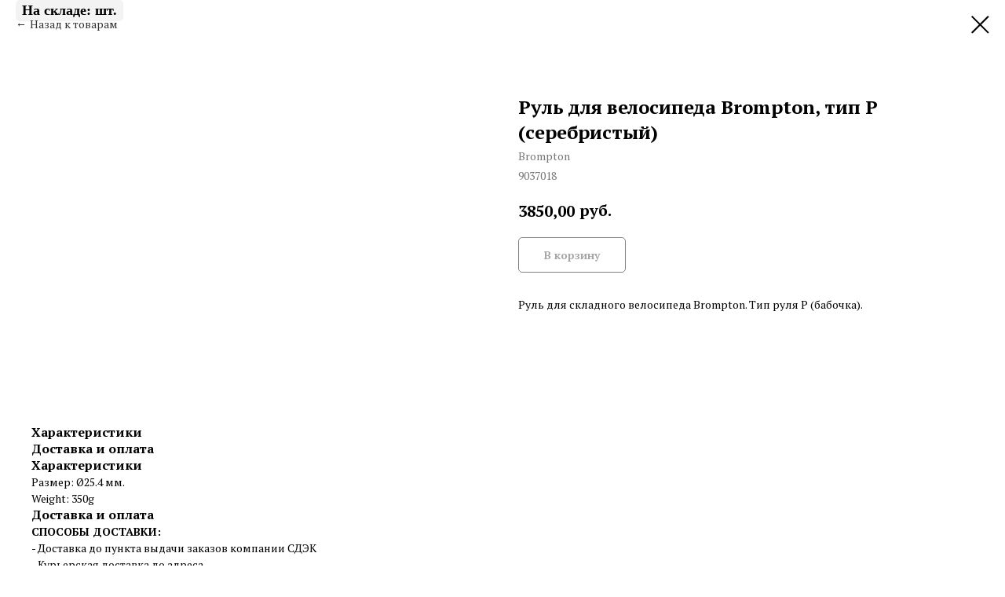

--- FILE ---
content_type: text/html; charset=UTF-8
request_url: https://bromptonbike.ru/shop/spare-parts/handlebars/tproduct/358234817-473530095341-rul-dlya-velosipeda-brompton-tip-p-sereb
body_size: 13612
content:
<!DOCTYPE html> <html lang="ru"> <head> <meta charset="utf-8" /> <meta http-equiv="Content-Type" content="text/html; charset=utf-8" /> <meta name="viewport" content="width=device-width, initial-scale=1.0" /> <meta name="google-site-verification" content="rgUp0k-15x6Pk3y8Uc3khTn_tuJ5XkQl4ydkDooAEbU" /> <!--metatextblock-->
<title>Руль для велосипеда Brompton, тип P (серебристый) - Brompton</title>
<meta name="description" content="Руль для складного велосипеда Brompton. Тип руля P (бабочка).">
<meta name="keywords" content="">
<meta property="og:title" content="Руль для велосипеда Brompton, тип P (серебристый)" />
<meta property="og:description" content="Руль для складного велосипеда Brompton. Тип руля P (бабочка)." />
<meta property="og:type" content="website" />
<meta property="og:url" content="https://bromptonbike.ru/shop/spare-parts/handlebars/tproduct/358234817-473530095341-rul-dlya-velosipeda-brompton-tip-p-sereb" />
<meta property="og:image" content="https://static.tildacdn.com/tild6565-6534-4261-b936-383462646638/1132_rul-p.jpg" />
<link rel="canonical" href="https://bromptonbike.ru/shop/spare-parts/handlebars/tproduct/358234817-473530095341-rul-dlya-velosipeda-brompton-tip-p-sereb" />
<!--/metatextblock--> <meta name="format-detection" content="telephone=no" /> <meta http-equiv="x-dns-prefetch-control" content="on"> <link rel="dns-prefetch" href="https://ws.tildacdn.com"> <link rel="dns-prefetch" href="https://static.tildacdn.com"> <link rel="shortcut icon" href="https://static.tildacdn.com/tild6530-3037-4563-b330-666330353937/favicon.ico" type="image/x-icon" /> <link rel="apple-touch-icon" href="https://static.tildacdn.com/tild3031-3433-4439-a230-653439306530/152.png"> <link rel="apple-touch-icon" sizes="76x76" href="https://static.tildacdn.com/tild3031-3433-4439-a230-653439306530/152.png"> <link rel="apple-touch-icon" sizes="152x152" href="https://static.tildacdn.com/tild3031-3433-4439-a230-653439306530/152.png"> <link rel="apple-touch-startup-image" href="https://static.tildacdn.com/tild3031-3433-4439-a230-653439306530/152.png"> <meta name="msapplication-TileColor" content="#000000"> <meta name="msapplication-TileImage" content="https://static.tildacdn.com/tild3833-3332-4436-a162-346232626166/270.png"> <!-- Assets --> <script src="https://neo.tildacdn.com/js/tilda-fallback-1.0.min.js" async charset="utf-8"></script> <link rel="stylesheet" href="https://static.tildacdn.com/css/tilda-grid-3.0.min.css" type="text/css" media="all" onerror="this.loaderr='y';"/> <link rel="stylesheet" href="https://static.tildacdn.com/ws/project3875832/tilda-blocks-page22173110.min.css?t=1749965967" type="text/css" media="all" onerror="this.loaderr='y';" /> <link rel="preconnect" href="https://fonts.gstatic.com"> <link href="https://fonts.googleapis.com/css2?family=PT+Serif:wght@400;700&subset=latin,cyrillic" rel="stylesheet"> <link rel="stylesheet" href="https://static.tildacdn.com/css/tilda-animation-2.0.min.css" type="text/css" media="all" onerror="this.loaderr='y';" /> <link rel="stylesheet" href="https://static.tildacdn.com/css/tilda-popup-1.1.min.css" type="text/css" media="print" onload="this.media='all';" onerror="this.loaderr='y';" /> <noscript><link rel="stylesheet" href="https://static.tildacdn.com/css/tilda-popup-1.1.min.css" type="text/css" media="all" /></noscript> <link rel="stylesheet" href="https://static.tildacdn.com/css/tilda-slds-1.4.min.css" type="text/css" media="print" onload="this.media='all';" onerror="this.loaderr='y';" /> <noscript><link rel="stylesheet" href="https://static.tildacdn.com/css/tilda-slds-1.4.min.css" type="text/css" media="all" /></noscript> <link rel="stylesheet" href="https://static.tildacdn.com/css/tilda-catalog-1.1.min.css" type="text/css" media="print" onload="this.media='all';" onerror="this.loaderr='y';" /> <noscript><link rel="stylesheet" href="https://static.tildacdn.com/css/tilda-catalog-1.1.min.css" type="text/css" media="all" /></noscript> <link rel="stylesheet" href="https://static.tildacdn.com/css/tilda-forms-1.0.min.css" type="text/css" media="all" onerror="this.loaderr='y';" /> <link rel="stylesheet" href="https://static.tildacdn.com/css/tilda-menusub-1.0.min.css" type="text/css" media="print" onload="this.media='all';" onerror="this.loaderr='y';" /> <noscript><link rel="stylesheet" href="https://static.tildacdn.com/css/tilda-menusub-1.0.min.css" type="text/css" media="all" /></noscript> <link rel="stylesheet" href="https://static.tildacdn.com/css/tilda-cart-1.0.min.css" type="text/css" media="all" onerror="this.loaderr='y';" /> <link rel="stylesheet" href="https://static.tildacdn.com/css/tilda-delivery-1.0.min.css" type="text/css" media="print" onload="this.media='all';" onerror="this.loaderr='y';" /> <noscript><link rel="stylesheet" href="https://static.tildacdn.com/css/tilda-delivery-1.0.min.css" type="text/css" media="all" /></noscript> <link rel="stylesheet" href="https://static.tildacdn.com/css/tilda-zoom-2.0.min.css" type="text/css" media="print" onload="this.media='all';" onerror="this.loaderr='y';" /> <noscript><link rel="stylesheet" href="https://static.tildacdn.com/css/tilda-zoom-2.0.min.css" type="text/css" media="all" /></noscript> <link rel="stylesheet" type="text/css" href="/custom.css?t=1749965967"> <script nomodule src="https://static.tildacdn.com/js/tilda-polyfill-1.0.min.js" charset="utf-8"></script> <script type="text/javascript">function t_onReady(func) {if(document.readyState!='loading') {func();} else {document.addEventListener('DOMContentLoaded',func);}}
function t_onFuncLoad(funcName,okFunc,time) {if(typeof window[funcName]==='function') {okFunc();} else {setTimeout(function() {t_onFuncLoad(funcName,okFunc,time);},(time||100));}}function t_throttle(fn,threshhold,scope) {return function() {fn.apply(scope||this,arguments);};}</script> <script src="https://static.tildacdn.com/js/jquery-1.10.2.min.js" charset="utf-8" onerror="this.loaderr='y';"></script> <script src="https://static.tildacdn.com/js/tilda-scripts-3.0.min.js" charset="utf-8" defer onerror="this.loaderr='y';"></script> <script src="https://static.tildacdn.com/ws/project3875832/tilda-blocks-page22173110.min.js?t=1749965967" charset="utf-8" onerror="this.loaderr='y';"></script> <script src="https://static.tildacdn.com/js/tilda-lazyload-1.0.min.js" charset="utf-8" async onerror="this.loaderr='y';"></script> <script src="https://static.tildacdn.com/js/tilda-animation-2.0.min.js" charset="utf-8" async onerror="this.loaderr='y';"></script> <script src="https://static.tildacdn.com/js/tilda-menu-1.0.min.js" charset="utf-8" async onerror="this.loaderr='y';"></script> <script src="https://static.tildacdn.com/js/hammer.min.js" charset="utf-8" async onerror="this.loaderr='y';"></script> <script src="https://static.tildacdn.com/js/tilda-slds-1.4.min.js" charset="utf-8" async onerror="this.loaderr='y';"></script> <script src="https://static.tildacdn.com/js/tilda-products-1.0.min.js" charset="utf-8" async onerror="this.loaderr='y';"></script> <script src="https://static.tildacdn.com/js/tilda-catalog-1.1.min.js" charset="utf-8" async onerror="this.loaderr='y';"></script> <script src="https://static.tildacdn.com/js/tilda-menusub-1.0.min.js" charset="utf-8" async onerror="this.loaderr='y';"></script> <script src="https://static.tildacdn.com/js/tilda-widget-positions-1.0.min.js" charset="utf-8" async onerror="this.loaderr='y';"></script> <script src="https://static.tildacdn.com/js/tilda-forms-1.0.min.js" charset="utf-8" async onerror="this.loaderr='y';"></script> <script src="https://static.tildacdn.com/js/tilda-cart-1.0.min.js" charset="utf-8" async onerror="this.loaderr='y';"></script> <script src="https://static.tildacdn.com/js/tilda-delivery-1.0.min.js" charset="utf-8" async onerror="this.loaderr='y';"></script> <script src="https://static.tildacdn.com/js/tilda-submenublocks-1.0.min.js" charset="utf-8" async onerror="this.loaderr='y';"></script> <script src="https://static.tildacdn.com/js/tilda-zoom-2.0.min.js" charset="utf-8" async onerror="this.loaderr='y';"></script> <script src="https://static.tildacdn.com/js/tilda-skiplink-1.0.min.js" charset="utf-8" async onerror="this.loaderr='y';"></script> <script src="https://static.tildacdn.com/js/tilda-events-1.0.min.js" charset="utf-8" async onerror="this.loaderr='y';"></script> <script type="text/javascript">window.dataLayer=window.dataLayer||[];</script> <!-- Facebook Pixel Code --> <script type="text/javascript" data-tilda-cookie-type="advertising">setTimeout(function(){!function(f,b,e,v,n,t,s)
{if(f.fbq)return;n=f.fbq=function(){n.callMethod?n.callMethod.apply(n,arguments):n.queue.push(arguments)};if(!f._fbq)f._fbq=n;n.push=n;n.loaded=!0;n.version='2.0';n.agent='pltilda';n.queue=[];t=b.createElement(e);t.async=!0;t.src=v;s=b.getElementsByTagName(e)[0];s.parentNode.insertBefore(t,s)}(window,document,'script','https://connect.facebook.net/en_US/fbevents.js');fbq('init','1154580374702419');fbq('track','PageView');},2000);</script> <!-- End Facebook Pixel Code --> <!-- VK Pixel Code --> <script type="text/javascript" data-tilda-cookie-type="advertising">setTimeout(function(){!function(){var t=document.createElement("script");t.type="text/javascript",t.async=!0,t.src="https://vk.com/js/api/openapi.js?161",t.onload=function(){VK.Retargeting.Init("VK-RTRG-456909-4sJBB"),VK.Retargeting.Hit()},document.head.appendChild(t)}();},2000);</script> <!-- End VK Pixel Code --> <script type="text/javascript">(function() {if((/bot|google|yandex|baidu|bing|msn|duckduckbot|teoma|slurp|crawler|spider|robot|crawling|facebook/i.test(navigator.userAgent))===false&&typeof(sessionStorage)!='undefined'&&sessionStorage.getItem('visited')!=='y'&&document.visibilityState){var style=document.createElement('style');style.type='text/css';style.innerHTML='@media screen and (min-width: 980px) {.t-records {opacity: 0;}.t-records_animated {-webkit-transition: opacity ease-in-out .2s;-moz-transition: opacity ease-in-out .2s;-o-transition: opacity ease-in-out .2s;transition: opacity ease-in-out .2s;}.t-records.t-records_visible {opacity: 1;}}';document.getElementsByTagName('head')[0].appendChild(style);function t_setvisRecs(){var alr=document.querySelectorAll('.t-records');Array.prototype.forEach.call(alr,function(el) {el.classList.add("t-records_animated");});setTimeout(function() {Array.prototype.forEach.call(alr,function(el) {el.classList.add("t-records_visible");});sessionStorage.setItem("visited","y");},400);}
document.addEventListener('DOMContentLoaded',t_setvisRecs);}})();</script></head> <body class="t-body" style="margin:0;"> <!--allrecords--> <div id="allrecords" class="t-records" data-product-page="y" data-hook="blocks-collection-content-node" data-tilda-project-id="3875832" data-tilda-page-id="22173110" data-tilda-page-alias="shop/spare-parts/handlebars" data-tilda-formskey="ad5de90fd683b1ea591e93b1366e6d64" data-tilda-lazy="yes" data-tilda-project-lang="RU" data-tilda-root-zone="com" data-tilda-ts="y">
<!-- PRODUCT START -->


                        
                    



<div id="rec358234817" class="r t-rec" style="background-color:#ffffff;" data-bg-color="#ffffff">
    <div class="t-store t-store__prod-snippet__container">

        
                <div class="t-store__prod-popup__close-txt-wr" style="position:absolute;">
            <a href="https://bromptonbike.ru/shop/spare-parts/handlebars" class="js-store-close-text t-store__prod-popup__close-txt t-descr t-descr_xxs" style="color:#000000;">
                Назад к товарам
            </a>
        </div>
        
        <a href="https://bromptonbike.ru/shop/spare-parts/handlebars" class="t-popup__close" style="position:absolute; background-color:#ffffff">
            <div class="t-popup__close-wrapper">
                <svg class="t-popup__close-icon t-popup__close-icon_arrow" width="26px" height="26px" viewBox="0 0 26 26" version="1.1" xmlns="http://www.w3.org/2000/svg" xmlns:xlink="http://www.w3.org/1999/xlink"><path d="M10.4142136,5 L11.8284271,6.41421356 L5.829,12.414 L23.4142136,12.4142136 L23.4142136,14.4142136 L5.829,14.414 L11.8284271,20.4142136 L10.4142136,21.8284271 L2,13.4142136 L10.4142136,5 Z" fill="#000000"></path></svg>
                <svg class="t-popup__close-icon t-popup__close-icon_cross" width="23px" height="23px" viewBox="0 0 23 23" version="1.1" xmlns="http://www.w3.org/2000/svg" xmlns:xlink="http://www.w3.org/1999/xlink"><g stroke="none" stroke-width="1" fill="#000000" fill-rule="evenodd"><rect transform="translate(11.313708, 11.313708) rotate(-45.000000) translate(-11.313708, -11.313708) " x="10.3137085" y="-3.6862915" width="2" height="30"></rect><rect transform="translate(11.313708, 11.313708) rotate(-315.000000) translate(-11.313708, -11.313708) " x="10.3137085" y="-3.6862915" width="2" height="30"></rect></g></svg>
            </div>
        </a>
        
        <div class="js-store-product js-product t-store__product-snippet" data-product-lid="473530095341" data-product-uid="473530095341" itemscope itemtype="http://schema.org/Product">
            <meta itemprop="productID" content="473530095341" />

            <div class="t-container">
                <div>
                    <meta itemprop="image" content="https://static.tildacdn.com/tild6565-6534-4261-b936-383462646638/1132_rul-p.jpg" />
                    <div class="t-store__prod-popup__slider js-store-prod-slider t-store__prod-popup__col-left t-col t-col_6">
                        <div class="js-product-img" style="width:100%;padding-bottom:75%;background-size:cover;opacity:0;">
                        </div>
                    </div>
                    <div class="t-store__prod-popup__info t-align_left t-store__prod-popup__col-right t-col t-col_6">

                        <div class="t-store__prod-popup__title-wrapper">
                            <h1 class="js-store-prod-name js-product-name t-store__prod-popup__name t-name t-name_xl" itemprop="name" style="font-weight:700;">Руль для велосипеда Brompton, тип P (серебристый)</h1>
                            <div class="t-store__prod-popup__brand t-descr t-descr_xxs" itemprop="brand" itemscope itemtype="https://schema.org/Brand">
                                <span itemprop="name" class="js-product-brand">Brompton</span>                            </div>
                            <div class="t-store__prod-popup__sku t-descr t-descr_xxs">
                                <span class="js-store-prod-sku js-product-sku" translate="no" itemprop="sku">
                                    9037018
                                </span>
                            </div>
                        </div>

                                                                        <div itemprop="offers" itemscope itemtype="http://schema.org/Offer" style="display:none;">
                            <meta itemprop="serialNumber" content="473530095341" />
                                                        <meta itemprop="sku" content="9037018" />
                                                        <meta itemprop="price" content="3850.00" />
                            <meta itemprop="priceCurrency" content="RUB" />
                                                        <link itemprop="availability" href="http://schema.org/OutOfStock">
                                                    </div>
                        
                                                                        <div itemprop="weight" itemscope itemtype="https://schema.org/QuantitativeValue" style="display:none;">
                            <meta itemprop="value" content="350" />
                            <meta itemprop="unitCode" content="GRM" />
                        </div>
                        
                        <div class="js-store-price-wrapper t-store__prod-popup__price-wrapper">
                            <div class="js-store-prod-price t-store__prod-popup__price t-store__prod-popup__price-item t-name t-name_md" style="font-weight:600;">
                                                                <div class="js-product-price js-store-prod-price-val t-store__prod-popup__price-value" data-product-price-def="3850.0000" data-product-price-def-str="3850,00">3850,00</div><div class="t-store__prod-popup__price-currency" translate="no">руб.</div>
                                                            </div>
                            <div class="js-store-prod-price-old t-store__prod-popup__price_old t-store__prod-popup__price-item t-name t-name_md" style="font-weight:600;display:none;">
                                                                <div class="js-store-prod-price-old-val t-store__prod-popup__price-value"></div><div class="t-store__prod-popup__price-currency" translate="no">руб.</div>
                                                            </div>
                        </div>

                        <div class="js-product-controls-wrapper">
                        </div>

                        <div class="t-store__prod-popup__links-wrapper">
                                                    </div>

                                                <div class="t-store__prod-popup__btn-wrapper"   tt="В корзину">
                                                        <a href="#order" class="t-store__prod-popup__btn t-store__prod-popup__btn_disabled t-btn t-btn_sm" style="color:#000000;border:1px solid #000000;border-radius:5px;-moz-border-radius:5px;-webkit-border-radius:5px;">
                                <table style="width:100%; height:100%;">
                                    <tbody>
                                        <tr>
                                            <td class="js-store-prod-popup-buy-btn-txt">В корзину</td>
                                        </tr>
                                    </tbody>
                                </table>
                            </a>
                                                    </div>
                        
                        <div class="js-store-prod-text t-store__prod-popup__text t-descr t-descr_xxs" >
                                                    <div class="js-store-prod-all-text" itemprop="description">
                                Руль для складного велосипеда Brompton. Тип руля P (бабочка).                            </div>
                                                                        </div>

                    </div>
                </div>

                                <div class="js-store-tabs t-store__tabs t-store__tabs_snippet t-store__tabs_tabs" data-tab-design="tabs">
                    <div class="t-store__tabs__controls-wrap">
                        <div class="t-store__tabs__controls">
                                                        <div class="t-store__tabs__button js-store-tab-button">
                                <div class="t-store__tabs__button-title t-name t-name_xs">Характеристики</div>
                            </div>
                                                        <div class="t-store__tabs__button js-store-tab-button">
                                <div class="t-store__tabs__button-title t-name t-name_xs">Доставка и оплата</div>
                            </div>
                                                    </div>
                    </div>
                    <div class="t-store__tabs__list">
                                                <div class="t-store__tabs__item" data-tab-type="chars">
                            <div class="t-store__tabs__item-button js-store-tab-button">
                                <h2 class="t-store__tabs__item-title t-name t-name_xs">Характеристики</h2>
                            </div>
                                                        <div class="t-store__tabs__content t-descr t-descr_xxs">
                                                                                                                                                        <p class="js-store-prod-charcs">Размер: Ø25.4 мм.</p>
                                                                                                                                                                                                                <p>Weight: 350g</p>
                                                            </div>
                                                    </div>
                                                <div class="t-store__tabs__item" data-tab-type="template">
                            <div class="t-store__tabs__item-button js-store-tab-button">
                                <h2 class="t-store__tabs__item-title t-name t-name_xs">Доставка и оплата</h2>
                            </div>
                                                        <div class="t-store__tabs__content t-descr t-descr_xxs"><strong>СПОСОБЫ ДОСТАВКИ:</strong><br />- Доставка до пункта выдачи заказов компании СДЭК<br />- Курьерская доставка до адреса<br />- Самовывоз из магазина (г. Санкт-Петербург, Лесной пр., 34/36, корп. 2)<br /><strong>*доставка осуществляется по всей территории РФ и странам СНГ</strong><br /><br /><strong>ОПЛАТА:</strong><br />- Банковской картой Мир, Visa, Master Card, UnionPay на сайте магазина<br />- В магазине при получении<br /><br /><strong style="color: rgb(0, 0, 0);">П</strong><a href="/delivery" target="_blank" rel="noreferrer noopener" style="color: rgb(0, 0, 0);"><strong>одробнее об оплате, доставке и возврате товара</strong></a><strong style="color: rgb(0, 0, 0);">.</strong></div>
                                                    </div>
                                            </div>
                </div>
                            </div>
        </div>
                <div class="t-store__relevants__container">
            <div class="t-container">
                <div class="t-col">
                    <div class="t-store__relevants__title t-uptitle t-uptitle_xxl" style="font-weight:700;"></div>
                    <div class="t-store__relevants-grid-cont js-store-relevants-grid-cont js-store-grid-cont t-store__valign-buttons"></div>
                </div>
            </div>
        </div>
                <div class="js-store-error-msg t-store__error-msg-cont"></div>
        <div itemscope itemtype="http://schema.org/ImageGallery" style="display:none;">
                                                </div>

    </div>

                        
                        
    
    <style>
        /* body bg color */
        
        .t-body {
            background-color:#ffffff;
        }
        

        /* body bg color end */
        /* Slider stiles */
        .t-slds__bullet_active .t-slds__bullet_body {
            background-color: #222 !important;
        }

        .t-slds__bullet:hover .t-slds__bullet_body {
            background-color: #222 !important;
        }
        /* Slider stiles end */
    </style>
    

        
        
        
        
        
        <style>
        .t-store__product-snippet .t-btn:not(.t-animate_no-hover):hover{
            background-color: #000000 !important;
            color: #ffffff !important;
            
            
    	}
        .t-store__product-snippet .t-btn:not(.t-animate_no-hover){
            -webkit-transition: background-color 0.2s ease-in-out, color 0.2s ease-in-out, border-color 0.2s ease-in-out, box-shadow 0.2s ease-in-out; transition: background-color 0.2s ease-in-out, color 0.2s ease-in-out, border-color 0.2s ease-in-out, box-shadow 0.2s ease-in-out;
        }
        </style>
        

        
        
    <style>
        

        

        
    </style>
    
    
        
    <style>
        
    </style>
    
    
        
    <style>
        
    </style>
    
    
        
        <style>
    
                                    
        </style>
    
    
    <div class="js-store-tpl-slider-arrows" style="display: none;">
                


<div class="t-slds__arrow_wrapper t-slds__arrow_wrapper-left" data-slide-direction="left">
  <div class="t-slds__arrow t-slds__arrow-left t-slds__arrow-withbg" style="width: 30px; height: 30px;background-color: rgba(255,255,255,1);">
    <div class="t-slds__arrow_body t-slds__arrow_body-left" style="width: 7px;">
      <svg style="display: block" viewBox="0 0 7.3 13" xmlns="http://www.w3.org/2000/svg" xmlns:xlink="http://www.w3.org/1999/xlink">
                <desc>Left</desc>
        <polyline
        fill="none"
        stroke="#000000"
        stroke-linejoin="butt"
        stroke-linecap="butt"
        stroke-width="1"
        points="0.5,0.5 6.5,6.5 0.5,12.5"
        />
      </svg>
    </div>
  </div>
</div>
<div class="t-slds__arrow_wrapper t-slds__arrow_wrapper-right" data-slide-direction="right">
  <div class="t-slds__arrow t-slds__arrow-right t-slds__arrow-withbg" style="width: 30px; height: 30px;background-color: rgba(255,255,255,1);">
    <div class="t-slds__arrow_body t-slds__arrow_body-right" style="width: 7px;">
      <svg style="display: block" viewBox="0 0 7.3 13" xmlns="http://www.w3.org/2000/svg" xmlns:xlink="http://www.w3.org/1999/xlink">
        <desc>Right</desc>
        <polyline
        fill="none"
        stroke="#000000"
        stroke-linejoin="butt"
        stroke-linecap="butt"
        stroke-width="1"
        points="0.5,0.5 6.5,6.5 0.5,12.5"
        />
      </svg>
    </div>
  </div>
</div>    </div>

    
    <script>
        t_onReady(function() {
            var tildacopyEl = document.getElementById('tildacopy');
            if (tildacopyEl) tildacopyEl.style.display = 'none';

            var recid = '358234817';
            var options = {};
            var product = {"uid":473530095341,"rootpartid":4896637,"title":"Руль для велосипеда Brompton, тип P (серебристый)","brand":"Brompton","text":"Руль для складного велосипеда Brompton. Тип руля P (бабочка).","sku":"9037018","price":"3850.0000","gallery":[{"img":"https:\/\/static.tildacdn.com\/tild6565-6534-4261-b936-383462646638\/1132_rul-p.jpg"}],"sort":1000445,"quantity":"0","portion":0,"newsort":0,"json_chars":"[{\"title\": \"Размер\", \"value\": \"Ø25.4 мм.\"}]","externalid":"tYYP57onhDCdWqBNBOM9G3","pack_label":"lwh","pack_x":0,"pack_y":0,"pack_z":0,"pack_m":350,"serverid":"master","servertime":"1652354317.9661","parentuid":"","editions":[{"uid":473530095341,"price":"3 850.00","priceold":"","sku":"9037018","quantity":"0","img":"https:\/\/static.tildacdn.com\/tild6565-6534-4261-b936-383462646638\/1132_rul-p.jpg"}],"characteristics":[{"title":"Размер","value":"Ø25.4 мм."}],"properties":[],"partuids":[128499440131],"url":"https:\/\/bromptonbike.ru\/shop\/spare-parts\/handlebars\/tproduct\/358234817-473530095341-rul-dlya-velosipeda-brompton-tip-p-sereb"};

            // draw slider or show image for SEO
            if (window.isSearchBot) {
                var imgEl = document.querySelector('.js-product-img');
                if (imgEl) imgEl.style.opacity = '1';
            } else {
                
                var prodcard_optsObj = {
    hasWrap: true,
    txtPad: '',
    bgColor: '#efefef',
    borderRadius: '',
    shadowSize: '1px',
    shadowOpacity: '',
    shadowSizeHover: '',
    shadowOpacityHover: '',
    shadowShiftyHover: 'sm',
    btnTitle1: 'Описание',
    btnLink1: 'popup',
    btnTitle2: 'В корзину',
    btnLink2: 'order',
    showOpts: true};

var price_optsObj = {
    color: '',
    colorOld: '',
    fontSize: '',
    fontWeight: '600'
};

var popup_optsObj = {
    columns: '6',
    columns2: '6',
    isVertical: '',
    align: '',
    btnTitle: 'В корзину',
    closeText: 'Назад к товарам',
    iconColor: '#000000',
    containerBgColor: '#ffffff',
    overlayBgColorRgba: 'rgba(255,255,255,1)',
    popupStat: '',
    popupContainer: '',
    fixedButton: false,
    mobileGalleryStyle: ''
};

var slider_optsObj = {
    anim_speed: '',
    arrowColor: '#000000',
    videoPlayerIconColor: '',
    cycle: 'on',
    controls: '',
    bgcolor: '#ebebeb'
};

var slider_dotsOptsObj = {
    size: '',
    bgcolor: '',
    bordersize: '',
    bgcoloractive: ''
};

var slider_slidesOptsObj = {
    zoomable: true,
    bgsize: 'contain',
    ratio: '1'
};

var typography_optsObj = {
    descrColor: '',
    titleColor: ''
};

var default_sortObj = {
    in_stock: false};

var btn1_style = 'border-radius:5px;-moz-border-radius:5px;-webkit-border-radius:5px;color:#000000;border:1px solid #000000;';
var btn2_style = 'border-radius:5px;-moz-border-radius:5px;-webkit-border-radius:5px;color:#000000;border:1px solid #000000;';

var options_catalog = {
    btn1_style: btn1_style,
    btn2_style: btn2_style,
    storepart: '128499440131',
    prodCard: prodcard_optsObj,
    popup_opts: popup_optsObj,
    defaultSort: default_sortObj,
    slider_opts: slider_optsObj,
    slider_dotsOpts: slider_dotsOptsObj,
    slider_slidesOpts: slider_slidesOptsObj,
    typo: typography_optsObj,
    price: price_optsObj,
    blocksInRow: '3',
    imageHover: true,
    imageHeight: '360px',
    imageRatioClass: 't-store__card__imgwrapper_4-3',
    align: 'center',
    vindent: '50px',
    isHorizOnMob:false,
    itemsAnim: '',
    hasOriginalAspectRatio: false,
    markColor: '#ffffff',
    markBgColor: '#ff4a4a',
    currencySide: 'r',
    currencyTxt: 'руб.',
    currencySeparator: ',',
    currencyDecimal: '',
    btnSize: '',
    verticalAlignButtons: true,
    hideFilters: false,
    titleRelevants: '',
    showRelevants: '422456263691',
    relevants_slider: true,
    relevants_quantity: '',
    isFlexCols: false,
    isPublishedPage: true,
    previewmode: true,
    colClass: 't-col t-col_3',
    ratio: '1_1',
    sliderthumbsside: '',
    showStoreBtnQuantity: '',
    tabs: 'tabs',
    galleryStyle: '',
    title_typo: '',
    descr_typo: '',
    price_typo: '',
    price_old_typo: '',
    menu_typo: '',
    options_typo: '',
    sku_typo: '',
    characteristics_typo: '',
    button_styles: '',
    button2_styles: '',
    buttonicon: '',
    buttoniconhover: '',
};                
                // emulate, get options_catalog from file store_catalog_fields
                options = options_catalog;
                options.typo.title = "font-weight:700;" || '';
                options.typo.descr = "" || '';

                try {
                    if (options.showRelevants) {
                        var itemsCount = '4';
                        var relevantsMethod;
                        switch (options.showRelevants) {
                            case 'cc':
                                relevantsMethod = 'current_category';
                                break;
                            case 'all':
                                relevantsMethod = 'all_categories';
                                break;
                            default:
                                relevantsMethod = 'category_' + options.showRelevants;
                                break;
                        }

                        t_onFuncLoad('t_store_loadProducts', function() {
                            t_store_loadProducts(
                                'relevants',
                                recid,
                                options,
                                false,
                                {
                                    currentProductUid: '473530095341',
                                    relevantsQuantity: itemsCount,
                                    relevantsMethod: relevantsMethod,
                                    relevantsSort: 'random'
                                }
                            );
                        });
                    }
                } catch (e) {
                    console.log('Error in relevants: ' + e);
                }
            }

            
                            options.popup_opts.btnTitle = 'В корзину';
                        

            window.tStoreOptionsList = [{"title":"Цвет рамы","params":{"view":"buttons","hasColor":true,"linkImage":false},"values":[{"id":5871289,"color":"#000000","value":"Black"},{"id":5871262,"color":"#8a7d4b","value":"Black Lacquer"},{"id":5871304,"color":"#2eb0d1","value":"Cloud Blue"},{"id":13699498,"color":"#ff8e0d","value":"Fire Coral"},{"id":5871307,"color":"#d6813c","value":"Flame Lacquer"},{"id":5871310,"color":"#ed17c2","value":"Hot Pink"},{"id":5871313,"color":"#ff0000","value":"House Red"},{"id":5871322,"color":"#0bc4e0","value":"Lagoon Blue"},{"id":5871331,"color":"#abff19","value":"Lime Green"},{"id":5871352,"color":"#615f5f","value":"Metallic Graphite"},{"id":13699717,"color":"#000000","value":"Midnight Black"},{"id":5871286,"color":"#f7b528","value":"Orange"},{"id":5871301,"color":"#fafafa","value":"Papyrus White"},{"id":13699501,"color":"#2651ff","value":"Piccadilly Blue"},{"id":5871343,"color":"#5b3bdb","value":"Purple Metallic"},{"id":5871346,"color":"#097009","value":"Racing Green"},{"id":11743093,"color":"#f50303","value":"Rocket Red"},{"id":13699720,"color":"#b8b8b8","value":"Storm Grey"},{"id":5871265,"color":"#124580","value":"Tempest Blue"},{"id":5871355,"color":"#28dbdb","value":"Turkish Green"}]},{"title":"Цвет седла","params":{"view":"buttons","hasColor":true,"linkImage":true},"values":[{"id":5871292,"color":"#000000","value":"Black"},{"id":5871376,"color":"#bf8f35","value":"Bronze \/ Orange"},{"id":5871298,"color":"#704b4b","value":"Brown"},{"id":5871295,"color":"#e0983a","value":"Honey"},{"id":5871379,"color":"#4a6122","value":"Mud Green"},{"id":5871382,"color":"#2a61a1","value":"Octane"}]},{"title":"Размер","params":{"view":"select","hasColor":false,"linkImage":false},"values":[{"id":11859358,"value":"100х100"},{"id":11859361,"value":"130х100"},{"id":11859364,"value":"130х130"},{"id":5871316,"value":"L\/XL (59-62 см)"},{"id":5871325,"value":"S\/M (54-58 см)"},{"id":11917810,"value":"S\/M\/L"},{"id":11917813,"value":"XL"},{"id":11747383,"value":"Стандартное"},{"id":11747380,"value":"Широкое"}]},{"title":"Цвет","params":{"view":"buttons","hasColor":true,"linkImage":false},"values":[{"id":11917654,"color":"#e0cb51","value":"бежевый"},{"id":11905405,"color":"#5c3b1c","value":"бронзовый"},{"id":11917645,"color":"#2c93e8","value":"голубой"},{"id":11917657,"color":"#566082","value":"джинсовый"},{"id":11917648,"color":"#fff719","value":"желтый"},{"id":18564535,"color":"#027d2f","value":"зеленый"},{"id":31814490,"color":"#086615","value":"камуфляж"},{"id":11905399,"color":"#432e2b","value":"коричневый"},{"id":11917651,"color":"#d90000","value":"красный"},{"id":11905402,"color":"#8c4b23","value":"медовый"},{"id":11917642,"color":"#f79411","value":"оранжевый"},{"id":18565207,"color":"#fa00fa","value":"розовый"},{"id":11917639,"color":"#aba8a8","value":"серый"},{"id":11905396,"color":"#206ef5","value":"синий"},{"id":31811646,"color":"#b50bb5","value":"фиолетовый"},{"id":5871373,"color":"#000000","value":"черный"}]},{"title":"Модель телефона","params":{"view":"select","hasColor":false,"linkImage":false},"values":[{"id":35469842,"value":"Google 9 Pro XL"},{"id":35469914,"value":"Google 9\/9 Pro"},{"id":11743045,"value":"Google Pixel 5"},{"id":11743078,"value":"Huawei P40"},{"id":11743081,"value":"Huawei P40 Pro"},{"id":24445494,"value":"iPad mini (6th Gen)"},{"id":11743063,"value":"iPhone 12 mini"},{"id":11743066,"value":"iPhone 12 Pro Max"},{"id":11743060,"value":"iPhone 12\/12 Pro"},{"id":14200222,"value":"iPhone 13"},{"id":11781043,"value":"iPhone 13 mini"},{"id":14200219,"value":"iPhone 13 Pro"},{"id":11781037,"value":"iPhone 13 Pro Max"},{"id":22033174,"value":"iPhone 13\/13 Pro"},{"id":18594952,"value":"iPhone 14"},{"id":18594949,"value":"iPhone 14 Plus"},{"id":18594955,"value":"iPhone 14 Pro"},{"id":18594958,"value":"iPhone 14 Pro Max"},{"id":24354230,"value":"iPhone 15"},{"id":24354238,"value":"iPhone 15 Plus"},{"id":29094346,"value":"iPhone 15 Plus\/15 Pro Max"},{"id":24354234,"value":"iPhone 15 Pro"},{"id":24354226,"value":"iPhone 15 Pro Max"},{"id":29094350,"value":"iPhone 15\/15 Pro"},{"id":31666454,"value":"iPhone 16"},{"id":31666466,"value":"iPhone 16 Plus"},{"id":31666462,"value":"iPhone 16 Pro"},{"id":31666458,"value":"iPhone 16 Pro Max"},{"id":35873194,"value":"iPhone 16e"},{"id":35873210,"value":"iPhone 17"},{"id":43943002,"value":"iPhone 17 Air"},{"id":35873206,"value":"iPhone 17 Plus"},{"id":35873198,"value":"iPhone 17 Pro"},{"id":35873202,"value":"iPhone 17 Pro Max"},{"id":11743069,"value":"iPhone SE\/8\/7"},{"id":11743072,"value":"Samsung Galaxy S21"},{"id":11743084,"value":"Samsung Galaxy S21 Ultra"},{"id":11743075,"value":"Samsung Galaxy S21+"},{"id":35469806,"value":"Samsung Galaxy S23"},{"id":35469810,"value":"Samsung Galaxy S23 FE"},{"id":35469814,"value":"Samsung Galaxy S23 Ultra"},{"id":35469834,"value":"Samsung Galaxy S23+"},{"id":35469818,"value":"Samsung Galaxy S24"},{"id":35469826,"value":"Samsung Galaxy S24 FE"},{"id":35469830,"value":"Samsung Galaxy S24 Ultra"},{"id":35469822,"value":"Samsung Galaxy S24+"}]},{"title":"Объем","params":[],"values":[{"id":"11743048","value":"30 мл."},{"id":"11743051","value":"50 мл."}]},{"title":"Тип руля","params":{"view":"buttons","hasColor":false,"linkImage":false},"values":[{"id":"13355269","value":"High - 1074 мм."},{"id":"13355263","value":"Low - 924 мм."},{"id":"13355266","value":"Mid - 1014 мм."}]},{"title":"Версия","params":{"view":"buttons","hasColor":false,"linkImage":true},"values":[{"id":24445690,"value":"12-24V"},{"id":24445686,"value":"USB 12V"},{"id":13355428,"value":"Крылья"},{"id":13355437,"value":"Крылья + багажник"},{"id":24448058,"value":"под кабель"},{"id":24448054,"value":"стандартная"}]},{"title":"Скорости","params":{"view":"buttons","hasColor":false,"linkImage":false},"values":[{"id":"13355332","value":"2 - Urban"},{"id":"13355338","value":"3 - Utility"},{"id":"13355326","value":"6 - Explorer"}]},{"title":"Модель","params":{"view":"buttons","hasColor":false,"linkImage":true},"values":[{"id":18590050,"value":"PRO"},{"id":18590047,"value":"Standart"}]}];

            t_onFuncLoad('t_store_productInit', function() {
                t_store_productInit(recid, options, product);
            });

            // if user coming from catalog redirect back to main page
            if (window.history.state && (window.history.state.productData || window.history.state.storepartuid)) {
                window.onpopstate = function() {
                    window.history.replaceState(null, null, window.location.origin);
                    window.location.replace(window.location.origin);
                };
            }
        });
    </script>
    

</div>


<!-- PRODUCT END -->

<div id="rec359361655" class="r t-rec" style="" data-animationappear="off" data-record-type="706"> <!-- @classes: t-text t-text_xs t-name t-name_xs t-name_md t-btn t-btn_sm --> <script>t_onReady(function() {setTimeout(function() {t_onFuncLoad('tcart__init',function() {tcart__init('359361655');});},50);var userAgent=navigator.userAgent.toLowerCase();var body=document.body;if(!body) return;if(userAgent.indexOf('instagram')!==-1&&userAgent.indexOf('iphone')!==-1) {body.style.position='relative';}
var rec=document.querySelector('#rec359361655');if(!rec) return;var cartWindow=rec.querySelector('.t706__cartwin,.t706__cartpage');var allRecords=document.querySelector('.t-records');var currentMode=allRecords.getAttribute('data-tilda-mode');if(cartWindow&&currentMode!=='edit'&&currentMode!=='preview') {cartWindow.addEventListener('scroll',t_throttle(function() {if(window.lazy==='y'||document.querySelector('#allrecords').getAttribute('data-tilda-lazy')==='yes') {t_onFuncLoad('t_lazyload_update',function() {t_lazyload_update();});}},500));}});</script> <div class="t706" data-cart-fullscreen="yes" data-cart-countdown="yes" data-project-currency="руб." data-project-currency-side="r" data-project-currency-sep="," data-project-currency-code="RUB" data-payment-system="yakassa" data-cart-sendevent-onadd="y"> <div class="t706__carticon t706__carticon_sm" style=""> <div class="t706__carticon-text t-name t-name_xs"></div> <div class="t706__carticon-wrapper"> <div class="t706__carticon-imgwrap"> <svg role="img" class="t706__carticon-img" xmlns="http://www.w3.org/2000/svg" viewBox="0 0 64 64"> <path fill="none" stroke-width="2" stroke-miterlimit="10" d="M44 18h10v45H10V18h10z"/> <path fill="none" stroke-width="2" stroke-miterlimit="10" d="M22 24V11c0-5.523 4.477-10 10-10s10 4.477 10 10v13"/> </svg> </div> <div class="t706__carticon-counter js-carticon-counter"></div> </div> </div> <div class="t706__cartpage" style="display: none;"> <div class="t706__cartpage-top"> <button type="button" class="t706__cartpage-back" aria-label="Назад"> <svg role="presentation" class="t706__close-icon t706__cartpage-back-icon" width="1em" height="1em" viewBox="0 0 26 26"> <g fill-rule="evenodd" stroke-width="2" fill="#000" fill-rule="evenodd"> <path d="m10.4142 5 1.4142 1.4142L5.829 12.414l17.5852.0002v2L5.829 14.414l5.9994 6.0002-1.4142 1.4142L2 13.4142 10.4142 5Z" /> </g> </svg> </button> <div class="t706__cartpage-heading t-name t-name_xl">Ваш заказ</div> <button type="button" class="t706__cartpage-close" aria-label="Закрыть корзину"> <svg role="presentation" class="t706__close-icon t706__cartpage-close-icon" width="1em" height="1em" viewBox="0 0 23 23"> <g fill-rule="evenodd" stroke-width="2" fill="#000" fill-rule="evenodd"> <path d="M0 1.4142 2.1213-.707 23.3345 20.506l-2.1213 2.1213z" /> <path d="m21.2132 0 2.1213 2.1213L2.1213 23.3345 0 21.2132z" /> </g> </svg> </button> </div> <div class="t706__cartpage-content t-container"> <div class="t706__cartpage-open-form-wrap" style="display: none;"> <button class="t706__cartpage-open-form t-btn" style="color:#ffffff;border:1px solid #000000;background-color:#000000;border-radius:5px; -moz-border-radius:5px; -webkit-border-radius:5px;text-transform:uppercase;">Перейти к оплате</button> </div> <div class="t706__cartpage-form t-col t-col_6"> <div class="t706__cartpage-form-wrapper "> <form
id="form359361655" name='form359361655' role="form" action='' method='POST' data-formactiontype="2" data-inputbox=".t-input-group" 
class="t-form js-form-proccess t-form_inputs-total_7 " data-formsended-callback="t706_onSuccessCallback"> <input type="hidden" name="formservices[]" value="1d7c72271929350ecdeca8a6e0568bcd" class="js-formaction-services"> <input type="hidden" name="formservices[]" value="4fd3c0cb4935afd7538021c09777a44b" class="js-formaction-services"> <input type="hidden" name="formservices[]" value="68a7cda7c82727390975f4c3549d08f3" class="js-formaction-services"> <input type="hidden" name="formservices[]" value="720bd33aead6353b72dfc46723cc1998" class="js-formaction-services"> <input type="hidden" name="tildaspec-formname" tabindex="-1" value="Cart"> <!-- @classes t-title t-text t-btn --> <div class="js-successbox t-form__successbox t-text t-text_md"
aria-live="polite"
style="display:none;"></div> <div class="t-form__inputsbox t-form__inputsbox_inrow"> <div
class=" t-input-group t-input-group_nm " data-input-lid="1600674283257" data-field-type="nm" data-field-name="name"> <label
for='input_1600674283257'
class="t-input-title t-descr t-descr_md"
id="field-title_1600674283257" data-redactor-toolbar="no"
field="li_title__1600674283257"
style="color:;">ФИО </label> <div
class="t-input-subtitle t-descr t-descr_xxs t-opacity_70" data-redactor-toolbar="no"
field="li_subtitle__1600674283257"
style="color:;">Указывайте ФИО полностью, требуется для служб доставки</div> <div class="t-input-block "> <input
type="text"
autocomplete="name"
name="name"
id="input_1600674283257"
class="t-input js-tilda-rule"
value=""
placeholder="Иванов Иван Иванович" data-tilda-req="1" aria-required="true" data-tilda-rule="name"
aria-describedby="error_1600674283257"
style="color:#000000;border:1px solid #000000;"> </div> <div class="t-input-error" aria-live="polite" id="error_1600674283257"></div> </div> <div
class=" t-input-group t-input-group_ph " data-input-lid="1600674306375" data-field-async="true" data-field-type="ph" data-field-name="phone"> <label
for='input_1600674306375'
class="t-input-title t-descr t-descr_md"
id="field-title_1600674306375" data-redactor-toolbar="no"
field="li_title__1600674306375"
style="color:;">Ваш телефон</label> <div class="t-input-block "> <input
type="tel"
autocomplete="tel"
name="phone"
id="input_1600674306375" data-phonemask-init="no" data-phonemask-id="359361655" data-phonemask-lid="1600674306375" data-phonemask-maskcountry="RU" class="t-input js-phonemask-input js-tilda-rule"
value=""
placeholder="+7(999)999-9999" data-tilda-req="1" aria-required="true" aria-describedby="error_1600674306375"
style="color:#000000;border:1px solid #000000;"> <script type="text/javascript">t_onReady(function() {t_onFuncLoad('t_loadJsFile',function() {t_loadJsFile('https://static.tildacdn.com/js/tilda-phone-mask-1.1.min.js',function() {t_onFuncLoad('t_form_phonemask_load',function() {var phoneMasks=document.querySelectorAll('#rec359361655 [data-phonemask-lid="1600674306375"]');t_form_phonemask_load(phoneMasks);});})})});</script> </div> <div class="t-input-error" aria-live="polite" id="error_1600674306375"></div> </div> <div
class=" t-input-group t-input-group_em " data-input-lid="1600674312135" data-field-type="em" data-field-name="email"> <label
for='input_1600674312135'
class="t-input-title t-descr t-descr_md"
id="field-title_1600674312135" data-redactor-toolbar="no"
field="li_title__1600674312135"
style="color:;">Ваш e-mail</label> <div class="t-input-block "> <input
type="email"
autocomplete="email"
name="email"
id="input_1600674312135"
class="t-input js-tilda-rule"
value="" data-tilda-req="1" aria-required="true" data-tilda-rule="email"
aria-describedby="error_1600674312135"
style="color:#000000;border:1px solid #000000;"> </div> <div class="t-input-error" aria-live="polite" id="error_1600674312135"></div> </div> <div
class=" t-input-group t-input-group_in " data-input-lid="1690875797347" data-field-type="in" data-field-name="companyname"> <label
for='input_1690875797347'
class="t-input-title t-descr t-descr_md"
id="field-title_1690875797347" data-redactor-toolbar="no"
field="li_title__1690875797347"
style="color:;">Укажите название компании плательщика (для безналичной оплаты)</label> <div class="t-input-block "> <input
type="text"
name="companyname"
id="input_1690875797347"
class="t-input js-tilda-rule"
value=""
placeholder="Заполнять при безналичной оплате"
aria-describedby="error_1690875797347"
style="color:#000000;border:1px solid #000000;"> </div> <div class="t-input-error" aria-live="polite" id="error_1690875797347"></div> </div> <div
class=" t-input-group t-input-group_in " data-input-lid="1690875839620" data-field-type="in" data-field-name="inn"> <label
for='input_1690875839620'
class="t-input-title t-descr t-descr_md"
id="field-title_1690875839620" data-redactor-toolbar="no"
field="li_title__1690875839620"
style="color:;">Укажите ИНН компании плательщика (для безналичной оплаты)</label> <div class="t-input-block "> <input
type="text"
name="inn"
id="input_1690875839620"
class="t-input js-tilda-rule"
value=""
placeholder="Заполнять при безналичной оплате" data-tilda-rule="number"
aria-describedby="error_1690875839620"
style="color:#000000;border:1px solid #000000;"> </div> <div class="t-input-error" aria-live="polite" id="error_1690875839620"></div> </div> <div
class=" t-input-group t-input-group_dl " data-input-lid="1633360583368" data-field-type="dl" data-field-name="Delivery"> <div class="t-input-block "> <div
class="t-radio__wrapper t-radio__wrapper-delivery" data-delivery-variants-hook='y' data-delivery-services="y"
id="customdelivery"> <div class="t-input-group t-input-group_in"> <div class="t-input-block"> <input
class="js-tilda-rule t-input" data-tilda-rule="deliveryreq"
type="hidden"
name="delivery-badresponse-comment"
value="nodelivery"
autocomplete="off" data-tilda-req="1"> <div class="t-input-error" aria-live="polite"></div> </div> </div> </div> <style>#rec359361655 .t706 .t-form__inputsbox #customdelivery .t-input{color:#000000;border:1px solid #000000;}#rec359361655 .t706 .t-form__inputsbox #customdelivery .t-input-title{}</style> </div> <div class="t-input-error" aria-live="polite" id="error_1633360583368"></div> </div> <div
class=" t-input-group t-input-group_sf " data-input-lid="1644478038737" data-field-type="sf" data-field-name=""> <div class="t-input-block "> <label
class="t-checkbox__control t-checkbox__control_flex t-text t-text_xs"
style=""> <input
type="checkbox"
class="t-checkbox js-tilda-rule"
checked
> <div
class="t-checkbox__indicator"></div>
Запомнить контакты в браузере для повторной покупки</label> </div> <div class="t-input-error" aria-live="polite" id="error_1644478038737"></div> </div> <input type="hidden" name="store" tabindex="-1" value="Bromptonbike"> <div class="t-input-group t-input-group_pm" style="margin: 40px 0;"> <div class="t-input-title t-descr t-descr_md" style="color:;">Payment method</div> <div class="t-input-block"> <div class="t-radio__wrapper t-radio__wrapper-payment" data-tilda-payment-variants-hook='y'> <label class="t-radio__control t-text t-text_xs" style="color: "><input type="radio" name="paymentsystem" value="yakassa" checked="checked" class="t-radio t-radio_payment" data-payment-variant-system="yakassa"><div class="t-radio__indicator"></div>
Банковской картой на сайте (МИР, Visa, Mastercard)
</label> <label class="t-radio__control t-text t-text_xs" style="color: "><input type="radio" name="paymentsystem" value="banktransfer" class="t-radio t-radio_payment" data-payment-variant-system="banktransfer"><div class="t-radio__indicator"></div>
Безналичная оплата (укажите название компании и ИНН)
</label> </div> </div> </div> <!--[if IE 8]> <style>.t-checkbox__control .t-checkbox,.t-radio__control .t-radio{left:0px;z-index:1;opacity:1;}.t-checkbox__indicator,.t-radio__indicator{display:none;}.t-img-select__control .t-img-select{position:static;}</style> <![endif]--> <div class="t-form__errorbox-middle"> <!--noindex--> <div
class="js-errorbox-all t-form__errorbox-wrapper"
style="display:none;" data-nosnippet
tabindex="-1"
aria-label="Ошибки при заполнении формы"> <ul
role="list"
class="t-form__errorbox-text t-text t-text_md"> <li class="t-form__errorbox-item js-rule-error js-rule-error-all"></li> <li class="t-form__errorbox-item js-rule-error js-rule-error-req"></li> <li class="t-form__errorbox-item js-rule-error js-rule-error-email"></li> <li class="t-form__errorbox-item js-rule-error js-rule-error-name"></li> <li class="t-form__errorbox-item js-rule-error js-rule-error-phone"></li> <li class="t-form__errorbox-item js-rule-error js-rule-error-minlength"></li> <li class="t-form__errorbox-item js-rule-error js-rule-error-string"></li> </ul> </div> <!--/noindex--> </div> <div class="t-form__submit"> <button
type="submit"
class="t-submit"
style="color:#ffffff;border:1px solid #000000;background-color:#000000;border-radius:5px; -moz-border-radius:5px; -webkit-border-radius:5px;text-transform:uppercase;" data-field="buttontitle" data-buttonfieldset="button">
Перейти к оплате </button> </div> </div> <div class="t-form__errorbox-bottom"> <!--noindex--> <div
class="js-errorbox-all t-form__errorbox-wrapper"
style="display:none;" data-nosnippet
tabindex="-1"
aria-label="Ошибки при заполнении формы"> <ul
role="list"
class="t-form__errorbox-text t-text t-text_md"> <li class="t-form__errorbox-item js-rule-error js-rule-error-all"></li> <li class="t-form__errorbox-item js-rule-error js-rule-error-req"></li> <li class="t-form__errorbox-item js-rule-error js-rule-error-email"></li> <li class="t-form__errorbox-item js-rule-error js-rule-error-name"></li> <li class="t-form__errorbox-item js-rule-error js-rule-error-phone"></li> <li class="t-form__errorbox-item js-rule-error js-rule-error-minlength"></li> <li class="t-form__errorbox-item js-rule-error js-rule-error-string"></li> </ul> </div> <!--/noindex--> </div> </form> <style>#rec359361655 input::-webkit-input-placeholder {color:#000000;opacity:0.5;}#rec359361655 input::-moz-placeholder{color:#000000;opacity:0.5;}#rec359361655 input:-moz-placeholder {color:#000000;opacity:0.5;}#rec359361655 input:-ms-input-placeholder{color:#000000;opacity:0.5;}#rec359361655 textarea::-webkit-input-placeholder {color:#000000;opacity:0.5;}#rec359361655 textarea::-moz-placeholder{color:#000000;opacity:0.5;}#rec359361655 textarea:-moz-placeholder {color:#000000;opacity:0.5;}#rec359361655 textarea:-ms-input-placeholder{color:#000000;opacity:0.5;}</style> <div class="t706__form-bottom-text t-text t-text_xs">Нажимая на кнопку, вы даете согласие на обработку персональных данных и соглашаетесь с&nbsp;<a href="/privacy" rel="noreferrer noopener" target="_blank" style="color: rgb(0, 0, 0);"><strong>политикой конфиденциальности</strong></a>.</div> </div> </div> <div class="t706__cartpage-info t-col t-col_6"> <div class="t706__cartpage-info-wrapper"> <div class="t706__cartpage-products"></div> <div class="t706__cartpage-totals"> <div class="t706__cartpage-prodamount t706__cartwin-prodamount-wrap t-descr t-descr_sm"> <span class="t706__cartwin-prodamount-label"></span> <span class="t706__cartwin-prodamount"></span> </div> </div> </div> </div> </div> </div> <div class="t706__sidebar" style="display: none"> <div class="t706__sidebar-content"> <div class="t706__sidebar-top"> <div class="t706__sidebar-heading t-name t-name_xl">Ваш заказ</div> <div class="t706__sidebar-close"> <button
type="button"
class="t706__sidebar-close-btn"
aria-label="Закрыть корзину"> <svg role="presentation" class="t706__close-icon t706__sidebar-close-icon" width="23px" height="23px" viewBox="0 0 23 23" version="1.1" xmlns="http://www.w3.org/2000/svg" xmlns:xlink="http://www.w3.org/1999/xlink"> <g stroke="none" stroke-width="1" fill="#000" fill-rule="evenodd"> <rect transform="translate(11.313708, 11.313708) rotate(-45.000000) translate(-11.313708, -11.313708) " x="10.3137085" y="-3.6862915" width="2" height="30"></rect> <rect transform="translate(11.313708, 11.313708) rotate(-315.000000) translate(-11.313708, -11.313708) " x="10.3137085" y="-3.6862915" width="2" height="30"></rect> </g> </svg> </button> </div> </div> <div class="t706__sidebar-products"></div> <div class="t706__sidebar-prodamount-wrap t-descr t-descr_sm"> <span class="t706__sidebar-prodamount-label"></span> <span class="t706__sidebar-prodamount"></span> </div> <div class="t706__sidebar-bottom"> <button class="t706__sidebar-continue t-btn" style="color:#ffffff;border:1px solid #000000;background-color:#000000;border-radius:5px; -moz-border-radius:5px; -webkit-border-radius:5px;text-transform:uppercase;">Перейти к оплате</button> </div> </div> </div> </div> <style></style> <style>@media (hover:hover),(min-width:0\0) {#rec359361655 .t-submit:hover {color:#000000 !important;border-color:#000000 !important;background-color:#ffffff !important;}#rec359361655 .t-submit:focus-visible {color:#000000 !important;border-color:#000000 !important;background-color:#ffffff !important;}}#rec359361655 .t-submit {transition-property:background-color,color,border-color,box-shadow;transition-duration:0.2s;transition-timing-function:ease-in-out;}</style> <style>@media (hover:hover),(min-width:0\0) {#rec359361655 .t706__cartpage-open-form:not(.t-animate_no-hover):hover,#rec359361655 .t706__sidebar-continue:not(.t-animate_no-hover):hover {color:#000000 !important;border-color:#000000 !important;background-color:#ffffff !important;}#rec359361655 .t706__cartpage-open-form:not(.t-animate_no-hover):focus-visible,#rec359361655 .t706__sidebar-continue:not(.t-animate_no-hover):focus-visible {color:#000000 !important;border-color:#000000 !important;background-color:#ffffff !important;}#rec359361655 .t706__cartpage-open-form:not(.t-animate_no-hover),#rec359361655 .t706__sidebar-continue:not(.t-animate_no-hover) {transition-property:background-color,color,border-color,box-shadow;transition-duration:0.2s;transition-timing-function:ease-in-out;}#rec359361655 .t-btntext:not(.t-animate_no-hover):hover {color:#000000 !important;}#rec359361655 .t-btntext:not(.t-animate_no-hover):focus-visible {color:#000000 !important;}}</style> </div>

</div>
<!--/allrecords--> <!-- Stat --> <!-- Yandex.Metrika counter 26808825 --> <script type="text/javascript" data-tilda-cookie-type="analytics">setTimeout(function(){(function(m,e,t,r,i,k,a){m[i]=m[i]||function(){(m[i].a=m[i].a||[]).push(arguments)};m[i].l=1*new Date();k=e.createElement(t),a=e.getElementsByTagName(t)[0],k.async=1,k.src=r,a.parentNode.insertBefore(k,a)})(window,document,"script","https://mc.yandex.ru/metrika/tag.js","ym");window.mainMetrikaId='26808825';ym(window.mainMetrikaId,"init",{clickmap:true,trackLinks:true,accurateTrackBounce:true,webvisor:true,ecommerce:"dataLayer"});},2000);</script> <noscript><div><img src="https://mc.yandex.ru/watch/26808825" style="position:absolute; left:-9999px;" alt="" /></div></noscript> <!-- /Yandex.Metrika counter --> <script type="text/javascript">if(!window.mainTracker) {window.mainTracker='tilda';}
setTimeout(function(){(function(d,w,k,o,g) {var n=d.getElementsByTagName(o)[0],s=d.createElement(o),f=function(){n.parentNode.insertBefore(s,n);};s.type="text/javascript";s.async=true;s.key=k;s.id="tildastatscript";s.src=g;if(w.opera=="[object Opera]") {d.addEventListener("DOMContentLoaded",f,false);} else {f();}})(document,window,'731bd9869dcb1fe3845eb974a9dcdecd','script','https://static.tildacdn.com/js/tilda-stat-1.0.min.js');},2000);</script> <!-- FB Pixel code (noscript) --> <noscript><img height="1" width="1" style="display:none" src="https://www.facebook.com/tr?id=1154580374702419&ev=PageView&agent=pltilda&noscript=1"/></noscript> <!-- End FB Pixel code (noscript) --> <!-- VK Pixel code (noscript) --> <noscript><img src="https://vk.com/rtrg?p=VK-RTRG-456909-4sJBB" style="position:fixed; left:-999px;" alt=""/></noscript> <!-- End VK Pixel code (noscript) --> </body> </html>

--- FILE ---
content_type: text/css
request_url: https://bromptonbike.ru/custom.css?t=1749965967
body_size: 382
content:
//.t-store__card::after {
//    content: "На складе: " attr(data-product-inv) " шт.";
//    font-size: 14px;
//    color: #000;
//    position: absolute;
//    margin-top: 443px;
//    width: 260px;
//}

.js-store-product.js-product::before {
    content: "На складе: " attr(data-product-inv) " шт.";
    font-size: 18px;
    font-weight: bold;
    color: #000;
    background-color: #F3F3F3;
    border-radius: 5px;
    margin-left: 20px;
    padding: 3px 8px;
    position: absolute;
    top: 0px;
}

//.t-store__prod-popup__name{
//    margin-top: 5px;
//}

@media screen and (max-width: 640px){
.js-store-product.js-product::before {
    margin-left: 5px;
    position: relative;
    top: 0px;
    left: 50%;
    transform: translateX(-50%);
}
.t-store__prod-popup__slider.js-store-prod-slider {
    padding-top: 0px;
}